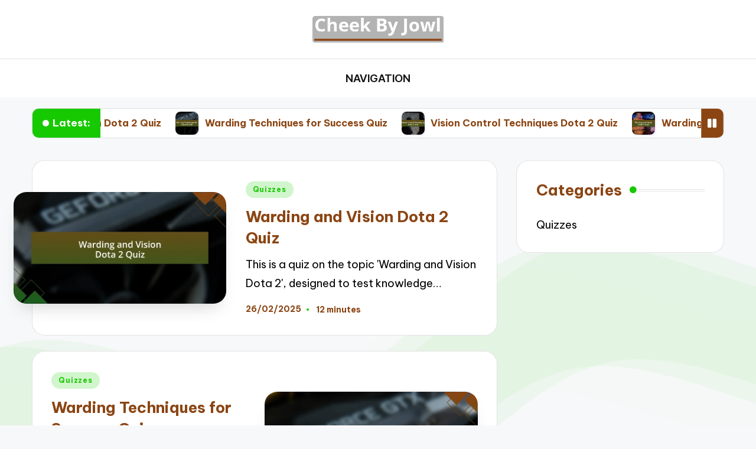

--- FILE ---
content_type: text/html; charset=UTF-8
request_url: https://cheekbyjowl.com.sg/
body_size: 12560
content:
<!DOCTYPE html>
<html lang="en-US" prefix="og: https://ogp.me/ns#" itemscope itemtype="http://schema.org/Article" data-darkmode="dark">
<head>
	<meta charset="UTF-8">
	<link rel="profile" href="https://gmpg.org/xfn/11">
		<style>img:is([sizes="auto" i], [sizes^="auto," i]) { contain-intrinsic-size: 3000px 1500px }</style>
	<meta name="viewport" content="width=device-width, initial-scale=1">
<!-- Search Engine Optimization by Rank Math - https://rankmath.com/ -->
<title>Home page &mdash; cheekbyjowl.com.sg</title>
<meta name="robots" content="follow, index"/>
<link rel="canonical" href="https://cheekbyjowl.com.sg/" />
<link rel="next" href="https://cheekbyjowl.com.sg/page/2/" />
<meta property="og:locale" content="en_US" />
<meta property="og:type" content="website" />
<meta property="og:title" content="Home page &mdash; cheekbyjowl.com.sg" />
<meta property="og:url" content="https://cheekbyjowl.com.sg/" />
<meta property="og:site_name" content="WordPress" />
<meta name="twitter:card" content="summary_large_image" />
<meta name="twitter:title" content="Home page &mdash; cheekbyjowl.com.sg" />
<script type="application/ld+json" class="rank-math-schema">{"@context":"https://schema.org","@graph":[{"@type":"Person","@id":"https://cheekbyjowl.com.sg/#person","name":"WordPress","image":{"@type":"ImageObject","@id":"https://cheekbyjowl.com.sg/#logo","url":"https://cheekbyjowl.com.sg/wp-content/uploads/logo-150x70.png","contentUrl":"https://cheekbyjowl.com.sg/wp-content/uploads/logo-150x70.png","caption":"WordPress","inLanguage":"en-US"}},{"@type":"WebSite","@id":"https://cheekbyjowl.com.sg/#website","url":"https://cheekbyjowl.com.sg","name":"WordPress","publisher":{"@id":"https://cheekbyjowl.com.sg/#person"},"inLanguage":"en-US","potentialAction":{"@type":"SearchAction","target":"https://cheekbyjowl.com.sg/?s={search_term_string}","query-input":"required name=search_term_string"}},{"@type":"CollectionPage","@id":"https://cheekbyjowl.com.sg/#webpage","url":"https://cheekbyjowl.com.sg/","name":"Home page &mdash; cheekbyjowl.com.sg","about":{"@id":"https://cheekbyjowl.com.sg/#person"},"isPartOf":{"@id":"https://cheekbyjowl.com.sg/#website"},"inLanguage":"en-US"}]}</script>
<!-- /Rank Math WordPress SEO plugin -->

<link rel='dns-prefetch' href='//cheekbyjowl.com.sg' />
<link rel='dns-prefetch' href='//fonts.googleapis.com' />
<link rel="alternate" type="application/rss+xml" title="cheekbyjowl.com.sg &raquo; Feed" href="https://cheekbyjowl.com.sg/feed/" />
<link rel="alternate" type="application/rss+xml" title="cheekbyjowl.com.sg &raquo; Comments Feed" href="https://cheekbyjowl.com.sg/comments/feed/" />
<script>
window._wpemojiSettings = {"baseUrl":"https:\/\/s.w.org\/images\/core\/emoji\/15.0.3\/72x72\/","ext":".png","svgUrl":"https:\/\/s.w.org\/images\/core\/emoji\/15.0.3\/svg\/","svgExt":".svg","source":{"concatemoji":"https:\/\/cheekbyjowl.com.sg\/wp-includes\/js\/wp-emoji-release.min.js?ver=6.7.1"}};
/*! This file is auto-generated */
!function(i,n){var o,s,e;function c(e){try{var t={supportTests:e,timestamp:(new Date).valueOf()};sessionStorage.setItem(o,JSON.stringify(t))}catch(e){}}function p(e,t,n){e.clearRect(0,0,e.canvas.width,e.canvas.height),e.fillText(t,0,0);var t=new Uint32Array(e.getImageData(0,0,e.canvas.width,e.canvas.height).data),r=(e.clearRect(0,0,e.canvas.width,e.canvas.height),e.fillText(n,0,0),new Uint32Array(e.getImageData(0,0,e.canvas.width,e.canvas.height).data));return t.every(function(e,t){return e===r[t]})}function u(e,t,n){switch(t){case"flag":return n(e,"\ud83c\udff3\ufe0f\u200d\u26a7\ufe0f","\ud83c\udff3\ufe0f\u200b\u26a7\ufe0f")?!1:!n(e,"\ud83c\uddfa\ud83c\uddf3","\ud83c\uddfa\u200b\ud83c\uddf3")&&!n(e,"\ud83c\udff4\udb40\udc67\udb40\udc62\udb40\udc65\udb40\udc6e\udb40\udc67\udb40\udc7f","\ud83c\udff4\u200b\udb40\udc67\u200b\udb40\udc62\u200b\udb40\udc65\u200b\udb40\udc6e\u200b\udb40\udc67\u200b\udb40\udc7f");case"emoji":return!n(e,"\ud83d\udc26\u200d\u2b1b","\ud83d\udc26\u200b\u2b1b")}return!1}function f(e,t,n){var r="undefined"!=typeof WorkerGlobalScope&&self instanceof WorkerGlobalScope?new OffscreenCanvas(300,150):i.createElement("canvas"),a=r.getContext("2d",{willReadFrequently:!0}),o=(a.textBaseline="top",a.font="600 32px Arial",{});return e.forEach(function(e){o[e]=t(a,e,n)}),o}function t(e){var t=i.createElement("script");t.src=e,t.defer=!0,i.head.appendChild(t)}"undefined"!=typeof Promise&&(o="wpEmojiSettingsSupports",s=["flag","emoji"],n.supports={everything:!0,everythingExceptFlag:!0},e=new Promise(function(e){i.addEventListener("DOMContentLoaded",e,{once:!0})}),new Promise(function(t){var n=function(){try{var e=JSON.parse(sessionStorage.getItem(o));if("object"==typeof e&&"number"==typeof e.timestamp&&(new Date).valueOf()<e.timestamp+604800&&"object"==typeof e.supportTests)return e.supportTests}catch(e){}return null}();if(!n){if("undefined"!=typeof Worker&&"undefined"!=typeof OffscreenCanvas&&"undefined"!=typeof URL&&URL.createObjectURL&&"undefined"!=typeof Blob)try{var e="postMessage("+f.toString()+"("+[JSON.stringify(s),u.toString(),p.toString()].join(",")+"));",r=new Blob([e],{type:"text/javascript"}),a=new Worker(URL.createObjectURL(r),{name:"wpTestEmojiSupports"});return void(a.onmessage=function(e){c(n=e.data),a.terminate(),t(n)})}catch(e){}c(n=f(s,u,p))}t(n)}).then(function(e){for(var t in e)n.supports[t]=e[t],n.supports.everything=n.supports.everything&&n.supports[t],"flag"!==t&&(n.supports.everythingExceptFlag=n.supports.everythingExceptFlag&&n.supports[t]);n.supports.everythingExceptFlag=n.supports.everythingExceptFlag&&!n.supports.flag,n.DOMReady=!1,n.readyCallback=function(){n.DOMReady=!0}}).then(function(){return e}).then(function(){var e;n.supports.everything||(n.readyCallback(),(e=n.source||{}).concatemoji?t(e.concatemoji):e.wpemoji&&e.twemoji&&(t(e.twemoji),t(e.wpemoji)))}))}((window,document),window._wpemojiSettings);
</script>
<style id='wp-emoji-styles-inline-css'>

	img.wp-smiley, img.emoji {
		display: inline !important;
		border: none !important;
		box-shadow: none !important;
		height: 1em !important;
		width: 1em !important;
		margin: 0 0.07em !important;
		vertical-align: -0.1em !important;
		background: none !important;
		padding: 0 !important;
	}
</style>
<link rel='stylesheet' id='wp-block-library-css' href='https://cheekbyjowl.com.sg/wp-includes/css/dist/block-library/style.min.css?ver=6.7.1' media='all' />
<style id='wp-block-library-theme-inline-css'>
.wp-block-audio :where(figcaption){color:#555;font-size:13px;text-align:center}.is-dark-theme .wp-block-audio :where(figcaption){color:#ffffffa6}.wp-block-audio{margin:0 0 1em}.wp-block-code{border:1px solid #ccc;border-radius:4px;font-family:Menlo,Consolas,monaco,monospace;padding:.8em 1em}.wp-block-embed :where(figcaption){color:#555;font-size:13px;text-align:center}.is-dark-theme .wp-block-embed :where(figcaption){color:#ffffffa6}.wp-block-embed{margin:0 0 1em}.blocks-gallery-caption{color:#555;font-size:13px;text-align:center}.is-dark-theme .blocks-gallery-caption{color:#ffffffa6}:root :where(.wp-block-image figcaption){color:#555;font-size:13px;text-align:center}.is-dark-theme :root :where(.wp-block-image figcaption){color:#ffffffa6}.wp-block-image{margin:0 0 1em}.wp-block-pullquote{border-bottom:4px solid;border-top:4px solid;color:currentColor;margin-bottom:1.75em}.wp-block-pullquote cite,.wp-block-pullquote footer,.wp-block-pullquote__citation{color:currentColor;font-size:.8125em;font-style:normal;text-transform:uppercase}.wp-block-quote{border-left:.25em solid;margin:0 0 1.75em;padding-left:1em}.wp-block-quote cite,.wp-block-quote footer{color:currentColor;font-size:.8125em;font-style:normal;position:relative}.wp-block-quote:where(.has-text-align-right){border-left:none;border-right:.25em solid;padding-left:0;padding-right:1em}.wp-block-quote:where(.has-text-align-center){border:none;padding-left:0}.wp-block-quote.is-large,.wp-block-quote.is-style-large,.wp-block-quote:where(.is-style-plain){border:none}.wp-block-search .wp-block-search__label{font-weight:700}.wp-block-search__button{border:1px solid #ccc;padding:.375em .625em}:where(.wp-block-group.has-background){padding:1.25em 2.375em}.wp-block-separator.has-css-opacity{opacity:.4}.wp-block-separator{border:none;border-bottom:2px solid;margin-left:auto;margin-right:auto}.wp-block-separator.has-alpha-channel-opacity{opacity:1}.wp-block-separator:not(.is-style-wide):not(.is-style-dots){width:100px}.wp-block-separator.has-background:not(.is-style-dots){border-bottom:none;height:1px}.wp-block-separator.has-background:not(.is-style-wide):not(.is-style-dots){height:2px}.wp-block-table{margin:0 0 1em}.wp-block-table td,.wp-block-table th{word-break:normal}.wp-block-table :where(figcaption){color:#555;font-size:13px;text-align:center}.is-dark-theme .wp-block-table :where(figcaption){color:#ffffffa6}.wp-block-video :where(figcaption){color:#555;font-size:13px;text-align:center}.is-dark-theme .wp-block-video :where(figcaption){color:#ffffffa6}.wp-block-video{margin:0 0 1em}:root :where(.wp-block-template-part.has-background){margin-bottom:0;margin-top:0;padding:1.25em 2.375em}
</style>
<style id='rank-math-toc-block-style-inline-css'>
.wp-block-rank-math-toc-block nav ol{counter-reset:item}.wp-block-rank-math-toc-block nav ol li{display:block}.wp-block-rank-math-toc-block nav ol li:before{content:counters(item, ".") ". ";counter-increment:item}

</style>
<style id='rank-math-rich-snippet-style-inline-css'>
/*!
* Plugin:  Rank Math
* URL: https://rankmath.com/wordpress/plugin/seo-suite/
* Name:  rank-math-review-snippet.css
*/@-webkit-keyframes spin{0%{-webkit-transform:rotate(0deg)}100%{-webkit-transform:rotate(-360deg)}}@keyframes spin{0%{-webkit-transform:rotate(0deg)}100%{-webkit-transform:rotate(-360deg)}}@keyframes bounce{from{-webkit-transform:translateY(0px);transform:translateY(0px)}to{-webkit-transform:translateY(-5px);transform:translateY(-5px)}}@-webkit-keyframes bounce{from{-webkit-transform:translateY(0px);transform:translateY(0px)}to{-webkit-transform:translateY(-5px);transform:translateY(-5px)}}@-webkit-keyframes loading{0%{background-size:20% 50% ,20% 50% ,20% 50%}20%{background-size:20% 20% ,20% 50% ,20% 50%}40%{background-size:20% 100%,20% 20% ,20% 50%}60%{background-size:20% 50% ,20% 100%,20% 20%}80%{background-size:20% 50% ,20% 50% ,20% 100%}100%{background-size:20% 50% ,20% 50% ,20% 50%}}@keyframes loading{0%{background-size:20% 50% ,20% 50% ,20% 50%}20%{background-size:20% 20% ,20% 50% ,20% 50%}40%{background-size:20% 100%,20% 20% ,20% 50%}60%{background-size:20% 50% ,20% 100%,20% 20%}80%{background-size:20% 50% ,20% 50% ,20% 100%}100%{background-size:20% 50% ,20% 50% ,20% 50%}}:root{--rankmath-wp-adminbar-height: 0}#rank-math-rich-snippet-wrapper{overflow:hidden}#rank-math-rich-snippet-wrapper h5.rank-math-title{display:block;font-size:18px;line-height:1.4}#rank-math-rich-snippet-wrapper .rank-math-review-image{float:right;max-width:40%;margin-left:15px}#rank-math-rich-snippet-wrapper .rank-math-review-data{margin-bottom:15px}#rank-math-rich-snippet-wrapper .rank-math-total-wrapper{width:100%;padding:0 0 20px 0;float:left;clear:both;position:relative;-webkit-box-sizing:border-box;box-sizing:border-box}#rank-math-rich-snippet-wrapper .rank-math-total-wrapper .rank-math-total{border:0;display:block;margin:0;width:auto;float:left;text-align:left;padding:0;font-size:24px;line-height:1;font-weight:700;-webkit-box-sizing:border-box;box-sizing:border-box;overflow:hidden}#rank-math-rich-snippet-wrapper .rank-math-total-wrapper .rank-math-review-star{float:left;margin-left:15px;margin-top:5px;position:relative;z-index:99;line-height:1}#rank-math-rich-snippet-wrapper .rank-math-total-wrapper .rank-math-review-star .rank-math-review-result-wrapper{display:inline-block;white-space:nowrap;position:relative;color:#e7e7e7}#rank-math-rich-snippet-wrapper .rank-math-total-wrapper .rank-math-review-star .rank-math-review-result-wrapper .rank-math-review-result{position:absolute;top:0;left:0;overflow:hidden;white-space:nowrap;color:#ffbe01}#rank-math-rich-snippet-wrapper .rank-math-total-wrapper .rank-math-review-star .rank-math-review-result-wrapper i{font-size:18px;-webkit-text-stroke-width:1px;font-style:normal;padding:0 2px;line-height:inherit}#rank-math-rich-snippet-wrapper .rank-math-total-wrapper .rank-math-review-star .rank-math-review-result-wrapper i:before{content:"\2605"}body.rtl #rank-math-rich-snippet-wrapper .rank-math-review-image{float:left;margin-left:0;margin-right:15px}body.rtl #rank-math-rich-snippet-wrapper .rank-math-total-wrapper .rank-math-total{float:right}body.rtl #rank-math-rich-snippet-wrapper .rank-math-total-wrapper .rank-math-review-star{float:right;margin-left:0;margin-right:15px}body.rtl #rank-math-rich-snippet-wrapper .rank-math-total-wrapper .rank-math-review-star .rank-math-review-result{left:auto;right:0}@media screen and (max-width: 480px){#rank-math-rich-snippet-wrapper .rank-math-review-image{display:block;max-width:100%;width:100%;text-align:center;margin-right:0}#rank-math-rich-snippet-wrapper .rank-math-review-data{clear:both}}.clear{clear:both}

</style>
<style id='classic-theme-styles-inline-css'>
/*! This file is auto-generated */
.wp-block-button__link{color:#fff;background-color:#32373c;border-radius:9999px;box-shadow:none;text-decoration:none;padding:calc(.667em + 2px) calc(1.333em + 2px);font-size:1.125em}.wp-block-file__button{background:#32373c;color:#fff;text-decoration:none}
</style>
<style id='global-styles-inline-css'>
:root{--wp--preset--aspect-ratio--square: 1;--wp--preset--aspect-ratio--4-3: 4/3;--wp--preset--aspect-ratio--3-4: 3/4;--wp--preset--aspect-ratio--3-2: 3/2;--wp--preset--aspect-ratio--2-3: 2/3;--wp--preset--aspect-ratio--16-9: 16/9;--wp--preset--aspect-ratio--9-16: 9/16;--wp--preset--color--black: #000000;--wp--preset--color--cyan-bluish-gray: #abb8c3;--wp--preset--color--white: #ffffff;--wp--preset--color--pale-pink: #f78da7;--wp--preset--color--vivid-red: #cf2e2e;--wp--preset--color--luminous-vivid-orange: #ff6900;--wp--preset--color--luminous-vivid-amber: #fcb900;--wp--preset--color--light-green-cyan: #7bdcb5;--wp--preset--color--vivid-green-cyan: #00d084;--wp--preset--color--pale-cyan-blue: #8ed1fc;--wp--preset--color--vivid-cyan-blue: #0693e3;--wp--preset--color--vivid-purple: #9b51e0;--wp--preset--gradient--vivid-cyan-blue-to-vivid-purple: linear-gradient(135deg,rgba(6,147,227,1) 0%,rgb(155,81,224) 100%);--wp--preset--gradient--light-green-cyan-to-vivid-green-cyan: linear-gradient(135deg,rgb(122,220,180) 0%,rgb(0,208,130) 100%);--wp--preset--gradient--luminous-vivid-amber-to-luminous-vivid-orange: linear-gradient(135deg,rgba(252,185,0,1) 0%,rgba(255,105,0,1) 100%);--wp--preset--gradient--luminous-vivid-orange-to-vivid-red: linear-gradient(135deg,rgba(255,105,0,1) 0%,rgb(207,46,46) 100%);--wp--preset--gradient--very-light-gray-to-cyan-bluish-gray: linear-gradient(135deg,rgb(238,238,238) 0%,rgb(169,184,195) 100%);--wp--preset--gradient--cool-to-warm-spectrum: linear-gradient(135deg,rgb(74,234,220) 0%,rgb(151,120,209) 20%,rgb(207,42,186) 40%,rgb(238,44,130) 60%,rgb(251,105,98) 80%,rgb(254,248,76) 100%);--wp--preset--gradient--blush-light-purple: linear-gradient(135deg,rgb(255,206,236) 0%,rgb(152,150,240) 100%);--wp--preset--gradient--blush-bordeaux: linear-gradient(135deg,rgb(254,205,165) 0%,rgb(254,45,45) 50%,rgb(107,0,62) 100%);--wp--preset--gradient--luminous-dusk: linear-gradient(135deg,rgb(255,203,112) 0%,rgb(199,81,192) 50%,rgb(65,88,208) 100%);--wp--preset--gradient--pale-ocean: linear-gradient(135deg,rgb(255,245,203) 0%,rgb(182,227,212) 50%,rgb(51,167,181) 100%);--wp--preset--gradient--electric-grass: linear-gradient(135deg,rgb(202,248,128) 0%,rgb(113,206,126) 100%);--wp--preset--gradient--midnight: linear-gradient(135deg,rgb(2,3,129) 0%,rgb(40,116,252) 100%);--wp--preset--font-size--small: 13px;--wp--preset--font-size--medium: 20px;--wp--preset--font-size--large: 36px;--wp--preset--font-size--x-large: 42px;--wp--preset--spacing--20: 0.44rem;--wp--preset--spacing--30: 0.67rem;--wp--preset--spacing--40: 1rem;--wp--preset--spacing--50: 1.5rem;--wp--preset--spacing--60: 2.25rem;--wp--preset--spacing--70: 3.38rem;--wp--preset--spacing--80: 5.06rem;--wp--preset--shadow--natural: 6px 6px 9px rgba(0, 0, 0, 0.2);--wp--preset--shadow--deep: 12px 12px 50px rgba(0, 0, 0, 0.4);--wp--preset--shadow--sharp: 6px 6px 0px rgba(0, 0, 0, 0.2);--wp--preset--shadow--outlined: 6px 6px 0px -3px rgba(255, 255, 255, 1), 6px 6px rgba(0, 0, 0, 1);--wp--preset--shadow--crisp: 6px 6px 0px rgba(0, 0, 0, 1);}:where(.is-layout-flex){gap: 0.5em;}:where(.is-layout-grid){gap: 0.5em;}body .is-layout-flex{display: flex;}.is-layout-flex{flex-wrap: wrap;align-items: center;}.is-layout-flex > :is(*, div){margin: 0;}body .is-layout-grid{display: grid;}.is-layout-grid > :is(*, div){margin: 0;}:where(.wp-block-columns.is-layout-flex){gap: 2em;}:where(.wp-block-columns.is-layout-grid){gap: 2em;}:where(.wp-block-post-template.is-layout-flex){gap: 1.25em;}:where(.wp-block-post-template.is-layout-grid){gap: 1.25em;}.has-black-color{color: var(--wp--preset--color--black) !important;}.has-cyan-bluish-gray-color{color: var(--wp--preset--color--cyan-bluish-gray) !important;}.has-white-color{color: var(--wp--preset--color--white) !important;}.has-pale-pink-color{color: var(--wp--preset--color--pale-pink) !important;}.has-vivid-red-color{color: var(--wp--preset--color--vivid-red) !important;}.has-luminous-vivid-orange-color{color: var(--wp--preset--color--luminous-vivid-orange) !important;}.has-luminous-vivid-amber-color{color: var(--wp--preset--color--luminous-vivid-amber) !important;}.has-light-green-cyan-color{color: var(--wp--preset--color--light-green-cyan) !important;}.has-vivid-green-cyan-color{color: var(--wp--preset--color--vivid-green-cyan) !important;}.has-pale-cyan-blue-color{color: var(--wp--preset--color--pale-cyan-blue) !important;}.has-vivid-cyan-blue-color{color: var(--wp--preset--color--vivid-cyan-blue) !important;}.has-vivid-purple-color{color: var(--wp--preset--color--vivid-purple) !important;}.has-black-background-color{background-color: var(--wp--preset--color--black) !important;}.has-cyan-bluish-gray-background-color{background-color: var(--wp--preset--color--cyan-bluish-gray) !important;}.has-white-background-color{background-color: var(--wp--preset--color--white) !important;}.has-pale-pink-background-color{background-color: var(--wp--preset--color--pale-pink) !important;}.has-vivid-red-background-color{background-color: var(--wp--preset--color--vivid-red) !important;}.has-luminous-vivid-orange-background-color{background-color: var(--wp--preset--color--luminous-vivid-orange) !important;}.has-luminous-vivid-amber-background-color{background-color: var(--wp--preset--color--luminous-vivid-amber) !important;}.has-light-green-cyan-background-color{background-color: var(--wp--preset--color--light-green-cyan) !important;}.has-vivid-green-cyan-background-color{background-color: var(--wp--preset--color--vivid-green-cyan) !important;}.has-pale-cyan-blue-background-color{background-color: var(--wp--preset--color--pale-cyan-blue) !important;}.has-vivid-cyan-blue-background-color{background-color: var(--wp--preset--color--vivid-cyan-blue) !important;}.has-vivid-purple-background-color{background-color: var(--wp--preset--color--vivid-purple) !important;}.has-black-border-color{border-color: var(--wp--preset--color--black) !important;}.has-cyan-bluish-gray-border-color{border-color: var(--wp--preset--color--cyan-bluish-gray) !important;}.has-white-border-color{border-color: var(--wp--preset--color--white) !important;}.has-pale-pink-border-color{border-color: var(--wp--preset--color--pale-pink) !important;}.has-vivid-red-border-color{border-color: var(--wp--preset--color--vivid-red) !important;}.has-luminous-vivid-orange-border-color{border-color: var(--wp--preset--color--luminous-vivid-orange) !important;}.has-luminous-vivid-amber-border-color{border-color: var(--wp--preset--color--luminous-vivid-amber) !important;}.has-light-green-cyan-border-color{border-color: var(--wp--preset--color--light-green-cyan) !important;}.has-vivid-green-cyan-border-color{border-color: var(--wp--preset--color--vivid-green-cyan) !important;}.has-pale-cyan-blue-border-color{border-color: var(--wp--preset--color--pale-cyan-blue) !important;}.has-vivid-cyan-blue-border-color{border-color: var(--wp--preset--color--vivid-cyan-blue) !important;}.has-vivid-purple-border-color{border-color: var(--wp--preset--color--vivid-purple) !important;}.has-vivid-cyan-blue-to-vivid-purple-gradient-background{background: var(--wp--preset--gradient--vivid-cyan-blue-to-vivid-purple) !important;}.has-light-green-cyan-to-vivid-green-cyan-gradient-background{background: var(--wp--preset--gradient--light-green-cyan-to-vivid-green-cyan) !important;}.has-luminous-vivid-amber-to-luminous-vivid-orange-gradient-background{background: var(--wp--preset--gradient--luminous-vivid-amber-to-luminous-vivid-orange) !important;}.has-luminous-vivid-orange-to-vivid-red-gradient-background{background: var(--wp--preset--gradient--luminous-vivid-orange-to-vivid-red) !important;}.has-very-light-gray-to-cyan-bluish-gray-gradient-background{background: var(--wp--preset--gradient--very-light-gray-to-cyan-bluish-gray) !important;}.has-cool-to-warm-spectrum-gradient-background{background: var(--wp--preset--gradient--cool-to-warm-spectrum) !important;}.has-blush-light-purple-gradient-background{background: var(--wp--preset--gradient--blush-light-purple) !important;}.has-blush-bordeaux-gradient-background{background: var(--wp--preset--gradient--blush-bordeaux) !important;}.has-luminous-dusk-gradient-background{background: var(--wp--preset--gradient--luminous-dusk) !important;}.has-pale-ocean-gradient-background{background: var(--wp--preset--gradient--pale-ocean) !important;}.has-electric-grass-gradient-background{background: var(--wp--preset--gradient--electric-grass) !important;}.has-midnight-gradient-background{background: var(--wp--preset--gradient--midnight) !important;}.has-small-font-size{font-size: var(--wp--preset--font-size--small) !important;}.has-medium-font-size{font-size: var(--wp--preset--font-size--medium) !important;}.has-large-font-size{font-size: var(--wp--preset--font-size--large) !important;}.has-x-large-font-size{font-size: var(--wp--preset--font-size--x-large) !important;}
:where(.wp-block-post-template.is-layout-flex){gap: 1.25em;}:where(.wp-block-post-template.is-layout-grid){gap: 1.25em;}
:where(.wp-block-columns.is-layout-flex){gap: 2em;}:where(.wp-block-columns.is-layout-grid){gap: 2em;}
:root :where(.wp-block-pullquote){font-size: 1.5em;line-height: 1.6;}
</style>
<link rel='stylesheet' id='swiper-css' href='https://cheekbyjowl.com.sg/wp-content/themes/bloghash-pro/assets/css/swiper-bundle.min.css?ver=6.7.1' media='all' />
<link rel='stylesheet' id='glightbox-css' href='https://cheekbyjowl.com.sg/wp-content/themes/bloghash-pro/assets/css/glightbox.min.css?ver=6.7.1' media='all' />
<link rel='stylesheet' id='FontAwesome-css' href='https://cheekbyjowl.com.sg/wp-content/themes/bloghash-pro/assets/css/all.min.css?ver=5.15.4' media='all' />
<link rel='stylesheet' id='bloghash-styles-css' href='https://cheekbyjowl.com.sg/wp-content/themes/bloghash-pro/assets/css/style.min.css?ver=1.0.13' media='all' />
<!--[if IE]>
<link rel='stylesheet' id='bloghash-ie-css' href='https://cheekbyjowl.com.sg/wp-content/themes/bloghash-pro/assets/css/compatibility/ie.min.css?ver=1.0.13' media='all' />
<![endif]-->
<link rel='stylesheet' id='bloghash-google-fonts-css' href='//fonts.googleapis.com/css?family=Inter+Tight%3A600%7CBe+Vietnam+Pro%3A400%2C700%2C500%7CPlayfair+Display%3A400%2C400i&#038;display=swap&#038;subsets=latin&#038;ver=1.0.13' media='' />
<link rel='stylesheet' id='bloghash-dynamic-styles-css' href='https://cheekbyjowl.com.sg/wp-content/uploads/bloghash/dynamic-styles.css?ver=1734691173' media='all' />
<!--[if IE]>
<script src="https://cheekbyjowl.com.sg/wp-content/themes/bloghash-pro/assets/js/vendors/flexibility.min.js?ver=1.0.13" id="bloghash-flexibility-js"></script>
<script id="bloghash-flexibility-js-after">
flexibility(document.documentElement);
</script>
<![endif]-->
<script src="https://cheekbyjowl.com.sg/wp-includes/js/jquery/jquery.min.js?ver=3.7.1" id="jquery-core-js"></script>
<script src="https://cheekbyjowl.com.sg/wp-includes/js/jquery/jquery-migrate.min.js?ver=3.4.1" id="jquery-migrate-js"></script>
<link rel="https://api.w.org/" href="https://cheekbyjowl.com.sg/wp-json/" /><link rel="EditURI" type="application/rsd+xml" title="RSD" href="https://cheekbyjowl.com.sg/xmlrpc.php?rsd" />
<meta name="generator" content="WordPress 6.7.1" />
<meta name="theme-color" content="#17c900"><link rel="icon" href="https://cheekbyjowl.com.sg/wp-content/uploads/favicon-150x150.png" sizes="32x32" />
<link rel="icon" href="https://cheekbyjowl.com.sg/wp-content/uploads/favicon.png" sizes="192x192" />
<link rel="apple-touch-icon" href="https://cheekbyjowl.com.sg/wp-content/uploads/favicon.png" />
<meta name="msapplication-TileImage" content="https://cheekbyjowl.com.sg/wp-content/uploads/favicon.png" />
</head>

<body class="home blog wp-custom-logo wp-embed-responsive bloghash-topbar__separators-regular bloghash-layout__fw-contained bloghash-layout__boxed-separated bloghash-layout-shadow bloghash-header-layout-6 bloghash-menu-animation-squarebox bloghash-header__separators-none bloghash-blog-horizontal bloghash-page-title-align-left bloghash-has-sidebar bloghash-sticky-sidebar bloghash-sidebar-style-2 bloghash-sidebar-position__right-sidebar bloghash-sidebar-r__after-content entry-media-hover-style-1 bloghash-copyright-layout-1 is-section-heading-init-s1 is-footer-heading-init-s0 bloghash-input-supported bloghash-blog-image-wrap validate-comment-form bloghash-menu-accessibility">


<div id="page" class="hfeed site">
	<a class="skip-link screen-reader-text" href="#main">Skip to content</a>

	
	
	<header id="masthead" class="site-header" role="banner" itemtype="https://schema.org/WPHeader" itemscope="itemscope">
		<div id="bloghash-header" >
		<div id="bloghash-header-inner">
		
<div class="bloghash-header-container">
	<div class="bloghash-logo-container">
		<div class="bloghash-container">

			<div class="bloghash-header-widgets bloghash-header-element bloghash-widget-location-left"></div><!-- END .bloghash-header-widgets -->
<div class="bloghash-logo bloghash-header-element" itemtype="https://schema.org/Organization" itemscope="itemscope">
	<div class="logo-inner"><a href="https://cheekbyjowl.com.sg/" rel="home" class="" itemprop="url">
					<img src="https://cheekbyjowl.com.sg/wp-content/uploads/logo.png" alt="cheekbyjowl.com.sg" width="345" height="70" class="" itemprop="logo"/>
					
				</a></div></div><!-- END .bloghash-logo -->
<div class="bloghash-header-widgets bloghash-header-element bloghash-widget-location-right"></div><!-- END .bloghash-header-widgets -->
			<span class="bloghash-header-element bloghash-mobile-nav">
						<button class="bloghash-hamburger hamburger--spin bloghash-hamburger-bloghash-primary-nav" aria-label="Menu" aria-controls="bloghash-primary-nav" type="button">

			
			<span class="hamburger-box">
				<span class="hamburger-inner"></span>
			</span>

		</button>
					</span>

		</div><!-- END .bloghash-container -->
	</div><!-- END .bloghash-logo-container -->

	<div class="bloghash-nav-container">
		<div class="bloghash-container">

			<div class="bloghash-header-widgets bloghash-header-element bloghash-widget-location-left"></div><!-- END .bloghash-header-widgets -->
<nav class="site-navigation main-navigation bloghash-primary-nav bloghash-nav bloghash-header-element" role="navigation" itemtype="https://schema.org/SiteNavigationElement" itemscope="itemscope" aria-label="Site Navigation">

<ul id="bloghash-primary-nav" class="menu"><li id="menu-item-91" class="menu-item menu-item-type-custom menu-item-object-custom menu-item-91"><a href="/html-sitemap"><span>NAVIGATION</span></a></li>
</ul></nav><!-- END .bloghash-nav -->
<div class="bloghash-header-widgets bloghash-header-element bloghash-widget-location-right"></div><!-- END .bloghash-header-widgets -->
		</div><!-- END .bloghash-container -->
	</div><!-- END .bloghash-nav-container -->
</div><!-- END .bloghash-header-container -->
	</div><!-- END #bloghash-header-inner -->
	</div><!-- END #bloghash-header -->
			</header><!-- #masthead .site-header -->

		<div id="ticker" >
		
<div class="bloghash-ticker one-ticker">
	<div class="bloghash-ticker-container bloghash-container">
		<div class="bloghash-flex-row">
			<div class="col-xs-12">
				<div class="bloghash-card-items">
										<div class="h4 widget-title">
						Latest:					</div>
																				<div class="ticker-slider-box">
						<div class="ticker-slider-wrap" direction="left" dir="ltr">
								<div class="ticker-item">
		<div class="ticker-slide-item">

						<div class="ticker-slider-backgrounds">
				<a href="https://cheekbyjowl.com.sg/warding-and-vision-dota-2-quiz/">
					<img width="150" height="150" src="https://cheekbyjowl.com.sg/wp-content/uploads/Featured-image-Warding-and-Vision-Dota-2-Quiz-150x150.webp" class="attachment-thumbnail size-thumbnail wp-post-image" alt="" />				</a>
			</div><!-- END .ticker-slider-items -->
			
			<div class="slide-inner">				

									<h6><a href="https://cheekbyjowl.com.sg/warding-and-vision-dota-2-quiz/">Warding and Vision Dota 2 Quiz</a></h6>
				
				
			</div><!-- END .slide-inner -->
		</div><!-- END .ticker-slide-item -->
	</div><!-- END .swiper-slide -->
		<div class="ticker-item">
		<div class="ticker-slide-item">

						<div class="ticker-slider-backgrounds">
				<a href="https://cheekbyjowl.com.sg/warding-techniques-for-success-quiz/">
					<img width="150" height="150" src="https://cheekbyjowl.com.sg/wp-content/uploads/Featured-image-Warding-Techniques-for-Success-Quiz-150x150.webp" class="attachment-thumbnail size-thumbnail wp-post-image" alt="" />				</a>
			</div><!-- END .ticker-slider-items -->
			
			<div class="slide-inner">				

									<h6><a href="https://cheekbyjowl.com.sg/warding-techniques-for-success-quiz/">Warding Techniques for Success Quiz</a></h6>
				
				
			</div><!-- END .slide-inner -->
		</div><!-- END .ticker-slide-item -->
	</div><!-- END .swiper-slide -->
		<div class="ticker-item">
		<div class="ticker-slide-item">

						<div class="ticker-slider-backgrounds">
				<a href="https://cheekbyjowl.com.sg/vision-control-techniques-dota-2-quiz/">
					<img width="150" height="150" src="https://cheekbyjowl.com.sg/wp-content/uploads/Featured-image-Vision-Control-Techniques-Dota-2-Quiz-150x150.webp" class="attachment-thumbnail size-thumbnail wp-post-image" alt="" />				</a>
			</div><!-- END .ticker-slider-items -->
			
			<div class="slide-inner">				

									<h6><a href="https://cheekbyjowl.com.sg/vision-control-techniques-dota-2-quiz/">Vision Control Techniques Dota 2 Quiz</a></h6>
				
				
			</div><!-- END .slide-inner -->
		</div><!-- END .ticker-slide-item -->
	</div><!-- END .swiper-slide -->
		<div class="ticker-item">
		<div class="ticker-slide-item">

						<div class="ticker-slider-backgrounds">
				<a href="https://cheekbyjowl.com.sg/warding-and-vision-control-quiz/">
					<img width="150" height="150" src="https://cheekbyjowl.com.sg/wp-content/uploads/Featured-image-Warding-and-Vision-Control-Quiz-150x150.webp" class="attachment-thumbnail size-thumbnail wp-post-image" alt="" />				</a>
			</div><!-- END .ticker-slider-items -->
			
			<div class="slide-inner">				

									<h6><a href="https://cheekbyjowl.com.sg/warding-and-vision-control-quiz/">Warding and Vision Control Quiz</a></h6>
				
				
			</div><!-- END .slide-inner -->
		</div><!-- END .ticker-slide-item -->
	</div><!-- END .swiper-slide -->
		<div class="ticker-item">
		<div class="ticker-slide-item">

						<div class="ticker-slider-backgrounds">
				<a href="https://cheekbyjowl.com.sg/warding-and-vision-control-dota-2-quiz/">
					<img width="150" height="150" src="https://cheekbyjowl.com.sg/wp-content/uploads/Featured-image-Warding-and-Vision-Control-Dota-2-Quiz-150x150.webp" class="attachment-thumbnail size-thumbnail wp-post-image" alt="" />				</a>
			</div><!-- END .ticker-slider-items -->
			
			<div class="slide-inner">				

									<h6><a href="https://cheekbyjowl.com.sg/warding-and-vision-control-dota-2-quiz/">Warding and Vision Control Dota 2 Quiz</a></h6>
				
				
			</div><!-- END .slide-inner -->
		</div><!-- END .ticker-slide-item -->
	</div><!-- END .swiper-slide -->
		<div class="ticker-item">
		<div class="ticker-slide-item">

						<div class="ticker-slider-backgrounds">
				<a href="https://cheekbyjowl.com.sg/vision-control-fundamentals-quiz/">
					<img width="150" height="150" src="https://cheekbyjowl.com.sg/wp-content/uploads/Featured-image-Vision-Control-Fundamentals-Quiz-150x150.webp" class="attachment-thumbnail size-thumbnail wp-post-image" alt="" />				</a>
			</div><!-- END .ticker-slider-items -->
			
			<div class="slide-inner">				

									<h6><a href="https://cheekbyjowl.com.sg/vision-control-fundamentals-quiz/">Vision Control Fundamentals Quiz</a></h6>
				
				
			</div><!-- END .slide-inner -->
		</div><!-- END .ticker-slide-item -->
	</div><!-- END .swiper-slide -->
		<div class="ticker-item">
		<div class="ticker-slide-item">

						<div class="ticker-slider-backgrounds">
				<a href="https://cheekbyjowl.com.sg/ultimate-ability-usage-dota-2-quiz/">
					<img width="150" height="150" src="https://cheekbyjowl.com.sg/wp-content/uploads/Featured-image-Ultimate-Ability-Usage-Dota-2-Quiz-150x150.webp" class="attachment-thumbnail size-thumbnail wp-post-image" alt="" />				</a>
			</div><!-- END .ticker-slider-items -->
			
			<div class="slide-inner">				

									<h6><a href="https://cheekbyjowl.com.sg/ultimate-ability-usage-dota-2-quiz/">Ultimate Ability Usage Dota 2 Quiz</a></h6>
				
				
			</div><!-- END .slide-inner -->
		</div><!-- END .ticker-slide-item -->
	</div><!-- END .swiper-slide -->
		<div class="ticker-item">
		<div class="ticker-slide-item">

						<div class="ticker-slider-backgrounds">
				<a href="https://cheekbyjowl.com.sg/utilizing-smoke-of-deceit-dota-2-quiz/">
					<img width="150" height="150" src="https://cheekbyjowl.com.sg/wp-content/uploads/Featured-image-Utilizing-Smoke-of-Deceit-Dota-2-Quiz-150x150.webp" class="attachment-thumbnail size-thumbnail wp-post-image" alt="" />				</a>
			</div><!-- END .ticker-slider-items -->
			
			<div class="slide-inner">				

									<h6><a href="https://cheekbyjowl.com.sg/utilizing-smoke-of-deceit-dota-2-quiz/">Utilizing Smoke of Deceit Dota 2 Quiz</a></h6>
				
				
			</div><!-- END .slide-inner -->
		</div><!-- END .ticker-slide-item -->
	</div><!-- END .swiper-slide -->
		<div class="ticker-item">
		<div class="ticker-slide-item">

						<div class="ticker-slider-backgrounds">
				<a href="https://cheekbyjowl.com.sg/timing-roshan-objectives-dota-2-quiz/">
					<img width="150" height="150" src="https://cheekbyjowl.com.sg/wp-content/uploads/Featured-image-Timing-Roshan-Objectives-Dota-2-Quiz-150x150.webp" class="attachment-thumbnail size-thumbnail wp-post-image" alt="" />				</a>
			</div><!-- END .ticker-slider-items -->
			
			<div class="slide-inner">				

									<h6><a href="https://cheekbyjowl.com.sg/timing-roshan-objectives-dota-2-quiz/">Timing Roshan Objectives Dota 2 Quiz</a></h6>
				
				
			</div><!-- END .slide-inner -->
		</div><!-- END .ticker-slide-item -->
	</div><!-- END .swiper-slide -->
		<div class="ticker-item">
		<div class="ticker-slide-item">

						<div class="ticker-slider-backgrounds">
				<a href="https://cheekbyjowl.com.sg/timing-pushes-effectively-quiz/">
					<img width="150" height="150" src="https://cheekbyjowl.com.sg/wp-content/uploads/Featured-image-Timing-Pushes-Effectively-Quiz-150x150.webp" class="attachment-thumbnail size-thumbnail wp-post-image" alt="" />				</a>
			</div><!-- END .ticker-slider-items -->
			
			<div class="slide-inner">				

									<h6><a href="https://cheekbyjowl.com.sg/timing-pushes-effectively-quiz/">Timing Pushes Effectively Quiz</a></h6>
				
				
			</div><!-- END .slide-inner -->
		</div><!-- END .ticker-slide-item -->
	</div><!-- END .swiper-slide -->
		<div class="ticker-item">
		<div class="ticker-slide-item">

						<div class="ticker-slider-backgrounds">
				<a href="https://cheekbyjowl.com.sg/team-fight-tactics-quiz/">
					<img width="150" height="150" src="https://cheekbyjowl.com.sg/wp-content/uploads/Featured-image-Team-Fight-Tactics-Quiz-150x150.webp" class="attachment-thumbnail size-thumbnail wp-post-image" alt="" />				</a>
			</div><!-- END .ticker-slider-items -->
			
			<div class="slide-inner">				

									<h6><a href="https://cheekbyjowl.com.sg/team-fight-tactics-quiz/">Team Fight Tactics Quiz</a></h6>
				
				
			</div><!-- END .slide-inner -->
		</div><!-- END .ticker-slide-item -->
	</div><!-- END .swiper-slide -->
		<div class="ticker-item">
		<div class="ticker-slide-item">

						<div class="ticker-slider-backgrounds">
				<a href="https://cheekbyjowl.com.sg/timing-push-strategies-quiz/">
					<img width="150" height="150" src="https://cheekbyjowl.com.sg/wp-content/uploads/Featured-image-Timing-Push-Strategies-Quiz-150x150.webp" class="attachment-thumbnail size-thumbnail wp-post-image" alt="" />				</a>
			</div><!-- END .ticker-slider-items -->
			
			<div class="slide-inner">				

									<h6><a href="https://cheekbyjowl.com.sg/timing-push-strategies-quiz/">Timing Push Strategies Quiz</a></h6>
				
				
			</div><!-- END .slide-inner -->
		</div><!-- END .ticker-slide-item -->
	</div><!-- END .swiper-slide -->
							</div>
					</div>
					<div class="ticker-slider-controls">
						<button class="ticker-slider-pause"><i class="fas fa-pause"></i></button>						
					</div>
									</div>
			</div>
		</div><!-- END .ticker-slider-items -->
	</div>
</div><!-- END .bloghash-ticker -->
	</div><!-- END #ticker -->
	
			<div id="main" class="site-main">

			

<div class="bloghash-container">

		
	<div id="primary" class="content-area">

		
		<main id="content" class="site-content" role="main" itemtype="http://schema.org/WebPageElement" itemprop="mainContentOfPage">

			<div class="bloghash-flex-row g-4 "><div class="col-md-12 col-sm-12 col-xs-12">

<article id="post-1065" class="bloghash-article  post-1065 post type-post status-publish format-standard has-post-thumbnail hentry category-quizzes" itemscope="" itemtype="https://schema.org/CreativeWork">

	
		<div class="bloghash-blog-entry-wrapper bloghash-thumb-left">
			<div class="post-thumb entry-media thumbnail"><a href="https://cheekbyjowl.com.sg/warding-and-vision-dota-2-quiz/" class="entry-image-link"><img width="768" height="403" src="https://cheekbyjowl.com.sg/wp-content/uploads/Featured-image-Warding-and-Vision-Dota-2-Quiz-768x403.webp" class="attachment-medium_large size-medium_large wp-post-image" alt="Warding and Vision Dota 2 Quiz" /></a></div>
			<div class="bloghash-entry-content-wrapper">

				
<div class="post-category">

	<span class="cat-links"><span class="screen-reader-text">Posted in</span><span><a href="https://cheekbyjowl.com.sg/quizzes/" class="cat-3" rel="category">Quizzes</a></span></span>
</div>

<header class="entry-header">

	
	<h4 class="entry-title" itemprop="headline">
		<a href="https://cheekbyjowl.com.sg/warding-and-vision-dota-2-quiz/" title="Warding and Vision Dota 2 Quiz" rel="bookmark">Warding and Vision Dota 2 Quiz</a>	</h4>

</header>

<div class="entry-summary bloghash-entry" itemprop="text">

	This is a quiz on the topic 'Warding and Vision Dota 2', designed to test knowledge&hellip;
</div>
<div class="entry-meta"><div class="entry-meta-elements"><span class="posted-on">26/02/2025</span><span class="post-reading-time" title="Reading time">12 minutes</span></div></div>			</div>
		</div>

	
</article><!-- #post-1065 -->

</div><div class="col-md-12 col-sm-12 col-xs-12">

<article id="post-1068" class="bloghash-article  post-1068 post type-post status-publish format-standard has-post-thumbnail hentry category-quizzes" itemscope="" itemtype="https://schema.org/CreativeWork">

	
		<div class="bloghash-blog-entry-wrapper bloghash-thumb-left">
			<div class="post-thumb entry-media thumbnail"><a href="https://cheekbyjowl.com.sg/warding-techniques-for-success-quiz/" class="entry-image-link"><img width="768" height="403" src="https://cheekbyjowl.com.sg/wp-content/uploads/Featured-image-Warding-Techniques-for-Success-Quiz-768x403.webp" class="attachment-medium_large size-medium_large wp-post-image" alt="Warding Techniques for Success Quiz" /></a></div>
			<div class="bloghash-entry-content-wrapper">

				
<div class="post-category">

	<span class="cat-links"><span class="screen-reader-text">Posted in</span><span><a href="https://cheekbyjowl.com.sg/quizzes/" class="cat-3" rel="category">Quizzes</a></span></span>
</div>

<header class="entry-header">

	
	<h4 class="entry-title" itemprop="headline">
		<a href="https://cheekbyjowl.com.sg/warding-techniques-for-success-quiz/" title="Warding Techniques for Success Quiz" rel="bookmark">Warding Techniques for Success Quiz</a>	</h4>

</header>

<div class="entry-summary bloghash-entry" itemprop="text">

	This is a quiz on the topic 'Warding Techniques for Success' that focuses on the crucial&hellip;
</div>
<div class="entry-meta"><div class="entry-meta-elements"><span class="posted-on">26/02/2025</span><span class="post-reading-time" title="Reading time">12 minutes</span></div></div>			</div>
		</div>

	
</article><!-- #post-1068 -->

</div><div class="col-md-12 col-sm-12 col-xs-12">

<article id="post-1051" class="bloghash-article  post-1051 post type-post status-publish format-standard has-post-thumbnail hentry category-quizzes" itemscope="" itemtype="https://schema.org/CreativeWork">

	
		<div class="bloghash-blog-entry-wrapper bloghash-thumb-left">
			<div class="post-thumb entry-media thumbnail"><a href="https://cheekbyjowl.com.sg/vision-control-techniques-dota-2-quiz/" class="entry-image-link"><img width="768" height="403" src="https://cheekbyjowl.com.sg/wp-content/uploads/Featured-image-Vision-Control-Techniques-Dota-2-Quiz-768x403.webp" class="attachment-medium_large size-medium_large wp-post-image" alt="Vision Control Techniques Dota 2 Quiz" /></a></div>
			<div class="bloghash-entry-content-wrapper">

				
<div class="post-category">

	<span class="cat-links"><span class="screen-reader-text">Posted in</span><span><a href="https://cheekbyjowl.com.sg/quizzes/" class="cat-3" rel="category">Quizzes</a></span></span>
</div>

<header class="entry-header">

	
	<h4 class="entry-title" itemprop="headline">
		<a href="https://cheekbyjowl.com.sg/vision-control-techniques-dota-2-quiz/" title="Vision Control Techniques Dota 2 Quiz" rel="bookmark">Vision Control Techniques Dota 2 Quiz</a>	</h4>

</header>

<div class="entry-summary bloghash-entry" itemprop="text">

	This is a quiz on the topic 'Vision Control Techniques Dota 2', designed to test knowledge&hellip;
</div>
<div class="entry-meta"><div class="entry-meta-elements"><span class="posted-on">25/02/2025</span><span class="post-reading-time" title="Reading time">15 minutes</span></div></div>			</div>
		</div>

	
</article><!-- #post-1051 -->

</div><div class="col-md-12 col-sm-12 col-xs-12">

<article id="post-1055" class="bloghash-article  post-1055 post type-post status-publish format-standard has-post-thumbnail hentry category-quizzes" itemscope="" itemtype="https://schema.org/CreativeWork">

	
		<div class="bloghash-blog-entry-wrapper bloghash-thumb-left">
			<div class="post-thumb entry-media thumbnail"><a href="https://cheekbyjowl.com.sg/warding-and-vision-control-quiz/" class="entry-image-link"><img width="768" height="403" src="https://cheekbyjowl.com.sg/wp-content/uploads/Featured-image-Warding-and-Vision-Control-Quiz-768x403.webp" class="attachment-medium_large size-medium_large wp-post-image" alt="Warding and Vision Control Quiz" loading="lazy" /></a></div>
			<div class="bloghash-entry-content-wrapper">

				
<div class="post-category">

	<span class="cat-links"><span class="screen-reader-text">Posted in</span><span><a href="https://cheekbyjowl.com.sg/quizzes/" class="cat-3" rel="category">Quizzes</a></span></span>
</div>

<header class="entry-header">

	
	<h4 class="entry-title" itemprop="headline">
		<a href="https://cheekbyjowl.com.sg/warding-and-vision-control-quiz/" title="Warding and Vision Control Quiz" rel="bookmark">Warding and Vision Control Quiz</a>	</h4>

</header>

<div class="entry-summary bloghash-entry" itemprop="text">

	This quiz focuses on 'Warding and Vision Control' in Dota 2. It covers various aspects including&hellip;
</div>
<div class="entry-meta"><div class="entry-meta-elements"><span class="posted-on">25/02/2025</span><span class="post-reading-time" title="Reading time">7 minutes</span></div></div>			</div>
		</div>

	
</article><!-- #post-1055 -->

</div><div class="col-md-12 col-sm-12 col-xs-12">

<article id="post-1061" class="bloghash-article  post-1061 post type-post status-publish format-standard has-post-thumbnail hentry category-quizzes" itemscope="" itemtype="https://schema.org/CreativeWork">

	
		<div class="bloghash-blog-entry-wrapper bloghash-thumb-left">
			<div class="post-thumb entry-media thumbnail"><a href="https://cheekbyjowl.com.sg/warding-and-vision-control-dota-2-quiz/" class="entry-image-link"><img width="768" height="403" src="https://cheekbyjowl.com.sg/wp-content/uploads/Featured-image-Warding-and-Vision-Control-Dota-2-Quiz-768x403.webp" class="attachment-medium_large size-medium_large wp-post-image" alt="Warding and Vision Control Dota 2 Quiz" loading="lazy" /></a></div>
			<div class="bloghash-entry-content-wrapper">

				
<div class="post-category">

	<span class="cat-links"><span class="screen-reader-text">Posted in</span><span><a href="https://cheekbyjowl.com.sg/quizzes/" class="cat-3" rel="category">Quizzes</a></span></span>
</div>

<header class="entry-header">

	
	<h4 class="entry-title" itemprop="headline">
		<a href="https://cheekbyjowl.com.sg/warding-and-vision-control-dota-2-quiz/" title="Warding and Vision Control Dota 2 Quiz" rel="bookmark">Warding and Vision Control Dota 2 Quiz</a>	</h4>

</header>

<div class="entry-summary bloghash-entry" itemprop="text">

	This is a quiz on the topic 'Warding and Vision Control Dota 2', designed to test&hellip;
</div>
<div class="entry-meta"><div class="entry-meta-elements"><span class="posted-on">25/02/2025</span><span class="post-reading-time" title="Reading time">12 minutes</span></div></div>			</div>
		</div>

	
</article><!-- #post-1061 -->

</div><div class="col-md-12 col-sm-12 col-xs-12">

<article id="post-1045" class="bloghash-article  post-1045 post type-post status-publish format-standard has-post-thumbnail hentry category-quizzes" itemscope="" itemtype="https://schema.org/CreativeWork">

	
		<div class="bloghash-blog-entry-wrapper bloghash-thumb-left">
			<div class="post-thumb entry-media thumbnail"><a href="https://cheekbyjowl.com.sg/vision-control-fundamentals-quiz/" class="entry-image-link"><img width="768" height="403" src="https://cheekbyjowl.com.sg/wp-content/uploads/Featured-image-Vision-Control-Fundamentals-Quiz-768x403.webp" class="attachment-medium_large size-medium_large wp-post-image" alt="Vision Control Fundamentals Quiz" loading="lazy" /></a></div>
			<div class="bloghash-entry-content-wrapper">

				
<div class="post-category">

	<span class="cat-links"><span class="screen-reader-text">Posted in</span><span><a href="https://cheekbyjowl.com.sg/quizzes/" class="cat-3" rel="category">Quizzes</a></span></span>
</div>

<header class="entry-header">

	
	<h4 class="entry-title" itemprop="headline">
		<a href="https://cheekbyjowl.com.sg/vision-control-fundamentals-quiz/" title="Vision Control Fundamentals Quiz" rel="bookmark">Vision Control Fundamentals Quiz</a>	</h4>

</header>

<div class="entry-summary bloghash-entry" itemprop="text">

	Vision Control Fundamentals is a quiz designed to test knowledge on the critical role of vision&hellip;
</div>
<div class="entry-meta"><div class="entry-meta-elements"><span class="posted-on">24/02/2025</span><span class="post-reading-time" title="Reading time">12 minutes</span></div></div>			</div>
		</div>

	
</article><!-- #post-1045 -->

</div><div class="col-md-12 col-sm-12 col-xs-12">

<article id="post-1034" class="bloghash-article  post-1034 post type-post status-publish format-standard has-post-thumbnail hentry category-quizzes" itemscope="" itemtype="https://schema.org/CreativeWork">

	
		<div class="bloghash-blog-entry-wrapper bloghash-thumb-left">
			<div class="post-thumb entry-media thumbnail"><a href="https://cheekbyjowl.com.sg/ultimate-ability-usage-dota-2-quiz/" class="entry-image-link"><img width="768" height="403" src="https://cheekbyjowl.com.sg/wp-content/uploads/Featured-image-Ultimate-Ability-Usage-Dota-2-Quiz-768x403.webp" class="attachment-medium_large size-medium_large wp-post-image" alt="Ultimate Ability Usage Dota 2 Quiz" loading="lazy" /></a></div>
			<div class="bloghash-entry-content-wrapper">

				
<div class="post-category">

	<span class="cat-links"><span class="screen-reader-text">Posted in</span><span><a href="https://cheekbyjowl.com.sg/quizzes/" class="cat-3" rel="category">Quizzes</a></span></span>
</div>

<header class="entry-header">

	
	<h4 class="entry-title" itemprop="headline">
		<a href="https://cheekbyjowl.com.sg/ultimate-ability-usage-dota-2-quiz/" title="Ultimate Ability Usage Dota 2 Quiz" rel="bookmark">Ultimate Ability Usage Dota 2 Quiz</a>	</h4>

</header>

<div class="entry-summary bloghash-entry" itemprop="text">

	This is a quiz on the topic 'Ultimate Ability Usage Dota 2' designed to test knowledge&hellip;
</div>
<div class="entry-meta"><div class="entry-meta-elements"><span class="posted-on">24/02/2025</span><span class="post-reading-time" title="Reading time">10 minutes</span></div></div>			</div>
		</div>

	
</article><!-- #post-1034 -->

</div><div class="col-md-12 col-sm-12 col-xs-12">

<article id="post-1041" class="bloghash-article  post-1041 post type-post status-publish format-standard has-post-thumbnail hentry category-quizzes" itemscope="" itemtype="https://schema.org/CreativeWork">

	
		<div class="bloghash-blog-entry-wrapper bloghash-thumb-left">
			<div class="post-thumb entry-media thumbnail"><a href="https://cheekbyjowl.com.sg/utilizing-smoke-of-deceit-dota-2-quiz/" class="entry-image-link"><img width="768" height="403" src="https://cheekbyjowl.com.sg/wp-content/uploads/Featured-image-Utilizing-Smoke-of-Deceit-Dota-2-Quiz-768x403.webp" class="attachment-medium_large size-medium_large wp-post-image" alt="Utilizing Smoke of Deceit Dota 2 Quiz" loading="lazy" /></a></div>
			<div class="bloghash-entry-content-wrapper">

				
<div class="post-category">

	<span class="cat-links"><span class="screen-reader-text">Posted in</span><span><a href="https://cheekbyjowl.com.sg/quizzes/" class="cat-3" rel="category">Quizzes</a></span></span>
</div>

<header class="entry-header">

	
	<h4 class="entry-title" itemprop="headline">
		<a href="https://cheekbyjowl.com.sg/utilizing-smoke-of-deceit-dota-2-quiz/" title="Utilizing Smoke of Deceit Dota 2 Quiz" rel="bookmark">Utilizing Smoke of Deceit Dota 2 Quiz</a>	</h4>

</header>

<div class="entry-summary bloghash-entry" itemprop="text">

	This quiz focuses on the topic of 'Utilizing Smoke of Deceit in Dota 2,' providing players&hellip;
</div>
<div class="entry-meta"><div class="entry-meta-elements"><span class="posted-on">24/02/2025</span><span class="post-reading-time" title="Reading time">13 minutes</span></div></div>			</div>
		</div>

	
</article><!-- #post-1041 -->

</div><div class="col-md-12 col-sm-12 col-xs-12">

<article id="post-1032" class="bloghash-article  post-1032 post type-post status-publish format-standard has-post-thumbnail hentry category-quizzes" itemscope="" itemtype="https://schema.org/CreativeWork">

	
		<div class="bloghash-blog-entry-wrapper bloghash-thumb-left">
			<div class="post-thumb entry-media thumbnail"><a href="https://cheekbyjowl.com.sg/timing-roshan-objectives-dota-2-quiz/" class="entry-image-link"><img width="768" height="403" src="https://cheekbyjowl.com.sg/wp-content/uploads/Featured-image-Timing-Roshan-Objectives-Dota-2-Quiz-768x403.webp" class="attachment-medium_large size-medium_large wp-post-image" alt="Timing Roshan Objectives Dota 2 Quiz" loading="lazy" /></a></div>
			<div class="bloghash-entry-content-wrapper">

				
<div class="post-category">

	<span class="cat-links"><span class="screen-reader-text">Posted in</span><span><a href="https://cheekbyjowl.com.sg/quizzes/" class="cat-3" rel="category">Quizzes</a></span></span>
</div>

<header class="entry-header">

	
	<h4 class="entry-title" itemprop="headline">
		<a href="https://cheekbyjowl.com.sg/timing-roshan-objectives-dota-2-quiz/" title="Timing Roshan Objectives Dota 2 Quiz" rel="bookmark">Timing Roshan Objectives Dota 2 Quiz</a>	</h4>

</header>

<div class="entry-summary bloghash-entry" itemprop="text">

	This is a quiz focused on the topic of "Timing Roshan Objectives Dota 2," assessing knowledge&hellip;
</div>
<div class="entry-meta"><div class="entry-meta-elements"><span class="posted-on">24/02/2025</span><span class="post-reading-time" title="Reading time">14 minutes</span></div></div>			</div>
		</div>

	
</article><!-- #post-1032 -->

</div><div class="col-md-12 col-sm-12 col-xs-12">

<article id="post-1024" class="bloghash-article  post-1024 post type-post status-publish format-standard has-post-thumbnail hentry category-quizzes" itemscope="" itemtype="https://schema.org/CreativeWork">

	
		<div class="bloghash-blog-entry-wrapper bloghash-thumb-left">
			<div class="post-thumb entry-media thumbnail"><a href="https://cheekbyjowl.com.sg/timing-pushes-effectively-quiz/" class="entry-image-link"><img width="768" height="403" src="https://cheekbyjowl.com.sg/wp-content/uploads/Featured-image-Timing-Pushes-Effectively-Quiz-768x403.webp" class="attachment-medium_large size-medium_large wp-post-image" alt="Timing Pushes Effectively Quiz" loading="lazy" /></a></div>
			<div class="bloghash-entry-content-wrapper">

				
<div class="post-category">

	<span class="cat-links"><span class="screen-reader-text">Posted in</span><span><a href="https://cheekbyjowl.com.sg/quizzes/" class="cat-3" rel="category">Quizzes</a></span></span>
</div>

<header class="entry-header">

	
	<h4 class="entry-title" itemprop="headline">
		<a href="https://cheekbyjowl.com.sg/timing-pushes-effectively-quiz/" title="Timing Pushes Effectively Quiz" rel="bookmark">Timing Pushes Effectively Quiz</a>	</h4>

</header>

<div class="entry-summary bloghash-entry" itemprop="text">

	This quiz focuses on the topic of 'Timing Pushes Effectively' in Dota 2, examining crucial factors&hellip;
</div>
<div class="entry-meta"><div class="entry-meta-elements"><span class="posted-on">21/02/2025</span><span class="post-reading-time" title="Reading time">12 minutes</span></div></div>			</div>
		</div>

	
</article><!-- #post-1024 -->

</div></div>
		<div class="bloghash-pagination bloghash-default">
		
		
	<nav class="navigation pagination" aria-label="Posts pagination">
		<h2 class="screen-reader-text">Posts pagination</h2>
		<div class="nav-links"><span aria-current="page" class="page-numbers current">1</span>
<a class="page-numbers" href="https://cheekbyjowl.com.sg/page/2/">2</a>
<a class="page-numbers" href="https://cheekbyjowl.com.sg/page/3/">3</a>
<span class="page-numbers dots">&hellip;</span>
<a class="page-numbers" href="https://cheekbyjowl.com.sg/page/19/">19</a>
<a class="next page-numbers" href="https://cheekbyjowl.com.sg/page/2/"><span class="screen-reader-text">Next page</span>
			<button type="button" class="bloghash-animate-arrow right-arrow" aria-hidden="true" role="button" tabindex="0">
				<svg xmlns="http://www.w3.org/2000/svg" viewBox="0 0 25 18"><path class="arrow-handle" d="M2.511 9.007l7.185-7.221c.407-.409.407-1.071 0-1.48s-1.068-.409-1.476 0L.306 8.259a1.049 1.049 0 000 1.481l7.914 7.952c.407.408 1.068.408 1.476 0s.407-1.07 0-1.479L2.511 9.007z"></path><path class="arrow-bar" fill-rule="evenodd" clip-rule="evenodd" d="M1 8h28.001a1.001 1.001 0 010 2H1a1 1 0 110-2z"></path></svg>
			</button></a></div>
	</nav>		</div>
	
		
		</main><!-- #content .site-content -->

		
	</div><!-- #primary .content-area -->

	
<aside id="secondary" class="widget-area bloghash-sidebar-container" itemtype="http://schema.org/WPSideBar" itemscope="itemscope" role="complementary">

	<div class="bloghash-sidebar-inner">
		
		<div id="block-6" class="bloghash-sidebar-widget bloghash-widget bloghash-entry widget widget_block"><div class="wp-block-group"><div class="wp-block-group__inner-container is-layout-flow wp-block-group-is-layout-flow"><h2 class="wp-block-heading">Categories</h2><ul class="wp-block-categories-list wp-block-categories">	<li class="cat-item cat-item-3"><a href="https://cheekbyjowl.com.sg/quizzes/">Quizzes</a>
</li>
</ul></div></div></div>
			</div>

</aside><!--#secondary .widget-area -->


		
</div><!-- END .bloghash-container -->


				<div class="bloghash-waves-wrapper">
		<div class="bloghash-waves-page">
			<svg class="wave wave-1" xmlns="http://www.w3.org/2000/svg">
				<rect width="100%" height="400" fill="url(#bg-wave)" />
			</svg>
			<svg class="wave wave-2" xmlns="http://www.w3.org/2000/svg">
				<rect width="100%" height="400" fill="url(#bg-wave2)" />
			</svg>
			<svg class="wave wave-3" xmlns="http://www.w3.org/2000/svg">
				<rect width="100%" height="400" fill="url(#bg-wave)" />
			</svg>
		</div>
		<svg id="bloghash-wave-pattern" xmlns="http://www.w3.org/2000/svg" xmlns:xlink="http://www.w3.org/1999/xlink" style="position: absolute; z-index: -10;">
			<defs>
				<pattern class="bloghash-pattern bloghash-wave-color" id="bg-wave" patternUnits="userSpaceOnUse" width="1000" height="400">
					<path d="M1484.98 0.0853853C1402.51 2.28495 1322.66 46.58 1242.81 90.875C1160.9 136.313 1078.98 181.75 994.246 181.75C909.509 181.75 827.597 136.313 745.685 90.875C663.772 45.4375 581.86 0 497.123 0C412.387 0 330.474 45.4375 248.562 90.875C166.65 136.313 84.7374 181.75 0.000428317 181.75L0 399.765C82.4694 397.566 162.322 353.271 242.175 308.976C324.087 263.538 405.999 218.101 490.736 218.101C575.473 218.101 657.385 263.538 739.298 308.976C821.21 354.413 903.122 399.851 987.859 399.851C1072.6 399.851 1154.51 354.413 1236.42 308.976C1318.33 263.538 1400.25 218.101 1484.98 218.101L1484.98 0.0853853Z" fill-opacity="0.05" />
				</pattern>
				<pattern class="bloghash-pattern bloghash-wave-color2" id="bg-wave2" patternUnits="userSpaceOnUse" width="1000" height="400">
					<path d="M1484.98 0.0853853C1402.51 2.28495 1322.66 46.58 1242.81 90.875C1160.9 136.313 1078.98 181.75 994.246 181.75C909.509 181.75 827.597 136.313 745.685 90.875C663.772 45.4375 581.86 0 497.123 0C412.387 0 330.474 45.4375 248.562 90.875C166.65 136.313 84.7374 181.75 0.000428317 181.75L0 399.765C82.4694 397.566 162.322 353.271 242.175 308.976C324.087 263.538 405.999 218.101 490.736 218.101C575.473 218.101 657.385 263.538 739.298 308.976C821.21 354.413 903.122 399.851 987.859 399.851C1072.6 399.851 1154.51 354.413 1236.42 308.976C1318.33 263.538 1400.25 218.101 1484.98 218.101L1484.98 0.0853853Z" fill-opacity="0.03" />
				</pattern>
			</defs>
		</svg>
	</div>
				
	</div><!-- #main .site-main -->
	
	
			<footer id="colophon" class="site-footer" role="contentinfo" itemtype="http://schema.org/WPFooter" itemscope="itemscope">

			
<div id="bloghash-footer" >
	<div class="bloghash-container">
		<div class="bloghash-flex-row" id="bloghash-footer-widgets">

							<div class="bloghash-footer-column col-xs-12 col-sm-6 stretch-xs col-md-6">
					<div id="block-17" class="bloghash-footer-widget bloghash-widget bloghash-entry widget widget_block">
<h2 class="wp-block-heading">Easy navigation</h2>
</div><div id="block-18" class="bloghash-footer-widget bloghash-widget bloghash-entry widget widget_block">
<ul class="wp-block-list">
<li><a href="/html-sitemap">Sitemap</a></li>
</ul>
</div>				</div>
								<div class="bloghash-footer-column col-xs-12 col-sm-6 stretch-xs col-md-6">
					<div id="block-14" class="bloghash-footer-widget bloghash-widget bloghash-entry widget widget_block">
<h2 class="wp-block-heading">XML links</h2>
</div><div id="block-15" class="bloghash-footer-widget bloghash-widget bloghash-entry widget widget_block">
<ul class="wp-block-list">
<li><a href="/category-sitemap.xml">Link to all XML categories</a></li>



<li><a href="/post-sitemap.xml">Link to all XML posts</a></li>
</ul>
</div>				</div>
				
		</div><!-- END .bloghash-flex-row -->
	</div><!-- END .bloghash-container -->
</div><!-- END #bloghash-footer -->

<div id="bloghash-copyright" class="contained-separator">
	<div class="bloghash-container">
		<div class="bloghash-flex-row">

			<div class="col-xs-12 center-xs col-md flex-basis-auto start-md"><div class="bloghash-copyright-widget__text bloghash-copyright-widget bloghash-all"><span>All rights reserved. Copyright 2025 — <b>cheekbyjowl.com.sg</b>. </span></div><!-- END .bloghash-copyright-widget --></div>
			<div class="col-xs-12 center-xs col-md flex-basis-auto end-md"></div>

		</div><!-- END .bloghash-flex-row -->
	</div>
</div><!-- END #bloghash-copyright -->

		</footer><!-- #colophon .site-footer -->
	
	
</div><!-- END #page -->

<a href="#" id="bloghash-scroll-top" class="bloghash-smooth-scroll" title="Scroll to Top" >
	<span class="bloghash-scroll-icon" aria-hidden="true">
		<svg class="bloghash-icon top-icon" xmlns="http://www.w3.org/2000/svg" width="32" height="32" viewBox="0 0 32 32"><path d="M17.9137 25.3578L17.9137 9.8758L24.9877 16.9498C25.5217 17.4838 26.3227 17.4838 26.8557 16.9498C27.3887 16.4158 27.3897 15.6148 26.8557 15.0818L17.5137 5.7398C17.3807 5.6068 17.2467 5.4728 17.1137 5.4728C16.8467 5.3398 16.4467 5.3398 16.0457 5.4728C15.9127 5.6058 15.7787 5.6058 15.6457 5.7398L6.30373 15.0818C6.03673 15.3488 5.90373 15.7488 5.90373 16.0158C5.90373 16.2828 6.03673 16.6828 6.30373 16.9498C6.42421 17.0763 6.56912 17.1769 6.72967 17.2457C6.89022 17.3145 7.06307 17.35 7.23773 17.35C7.4124 17.35 7.58525 17.3145 7.7458 17.2457C7.90635 17.1769 8.05125 17.0763 8.17173 16.9498L15.2457 9.8758L15.2457 25.3578C15.2457 26.1588 15.7797 26.6928 16.5807 26.6928C17.3817 26.6928 17.9157 26.1588 17.9157 25.3578L17.9137 25.3578Z" /></svg>		<svg class="bloghash-icon" xmlns="http://www.w3.org/2000/svg" width="32" height="32" viewBox="0 0 32 32"><path d="M17.9137 25.3578L17.9137 9.8758L24.9877 16.9498C25.5217 17.4838 26.3227 17.4838 26.8557 16.9498C27.3887 16.4158 27.3897 15.6148 26.8557 15.0818L17.5137 5.7398C17.3807 5.6068 17.2467 5.4728 17.1137 5.4728C16.8467 5.3398 16.4467 5.3398 16.0457 5.4728C15.9127 5.6058 15.7787 5.6058 15.6457 5.7398L6.30373 15.0818C6.03673 15.3488 5.90373 15.7488 5.90373 16.0158C5.90373 16.2828 6.03673 16.6828 6.30373 16.9498C6.42421 17.0763 6.56912 17.1769 6.72967 17.2457C6.89022 17.3145 7.06307 17.35 7.23773 17.35C7.4124 17.35 7.58525 17.3145 7.7458 17.2457C7.90635 17.1769 8.05125 17.0763 8.17173 16.9498L15.2457 9.8758L15.2457 25.3578C15.2457 26.1588 15.7797 26.6928 16.5807 26.6928C17.3817 26.6928 17.9157 26.1588 17.9157 25.3578L17.9137 25.3578Z" /></svg>	</span>
	<span class="screen-reader-text">Scroll to Top</span>
</a><!-- END #bloghash-scroll-to-top -->


                <script type="text/javascript">
                    document.addEventListener("DOMContentLoaded", function() {
                        var mainContent = document.querySelector("main#content");
                        if (mainContent) {
                            var customTextDiv = document.createElement("div");
                            customTextDiv.innerHTML = "<div class=\"custom-homepage-text\"><p>Welcome to CheekbyJowl.com.sg, your ultimate destination for immersive insights and personal narratives on the wildly exciting world of Dota 2! Here, I share my journey as a passionate player and dedicated fan, diving into everything from gameplay strategies to character builds, and the vibrant esports scene. Whether you&#039;re a seasoned pro or a curious newcomer, you&#039;ll find a treasure trove of articles crafted from first-hand experiences designed to illuminate and enhance your understanding of this iconic game.<br \/>\nJoin me as we explore the intricate mechanics, unforgettable moments, and evolving meta that make Dota 2 more than just a game \u2014 it\u2019s a community. Through engaging anecdotes and informative guides, you\u2019ll discover valuable tips and tricks to elevate your play, connect with fellow enthusiasts, and celebrate the spirit of competition. So, grab your headset, jump into the matches, and let\u2019s navigate this thrilling universe together at CheekbyJowl.com.sg!<br \/>\n<\/p><\/div>";
                            mainContent.appendChild(customTextDiv);
                        }
                    });
                </script>
            <script src="https://cheekbyjowl.com.sg/wp-content/themes/bloghash-pro/assets/js/vendors/swiper-bundle.min.js?ver=6.7.1" id="swiper-js"></script>
<script src="https://cheekbyjowl.com.sg/wp-content/themes/bloghash-pro/assets/js/vendors/glightbox.min.js?ver=6.7.1" id="glightbox-js"></script>
<script src="https://cheekbyjowl.com.sg/wp-includes/js/imagesloaded.min.js?ver=5.0.0" id="imagesloaded-js"></script>
<script id="bloghash-js-extra">
var bloghash_vars = {"ajaxurl":"https:\/\/cheekbyjowl.com.sg\/wp-admin\/admin-ajax.php","nonce":"5df8073e16","live-search-nonce":"1f81fd3239","post-like-nonce":"0d9938bab8","close":"Close","no_results":"No results found","more_results":"More results","responsive-breakpoint":"960","cutoff-option":"1","cutoff-upto":"8","cutoff-text":"More <i class=\"fas fa-ellipsis-h ml-1\"><\/i>","sticky-header":{"enabled":false,"hide_on":[""]},"parallax-footer":{"enabled":false,"hide_on":[""]},"is_live_search":"","dark_mode":"1","strings":{"comments_toggle_show":"Leave a Comment","comments_toggle_hide":"Hide Comments"}};
</script>
<script src="https://cheekbyjowl.com.sg/wp-content/themes/bloghash-pro/assets/js/bloghash.min.js?ver=1.0.13" id="bloghash-js"></script>
<script src="https://cheekbyjowl.com.sg/wp-content/themes/bloghash-pro/assets/js/vendors/vanilla-marquee.min.js?ver=1.0.13" id="bloghash-marquee-js"></script>
		<script>
			! function() {
				var e = -1 < navigator.userAgent.toLowerCase().indexOf("webkit"),
					t = -1 < navigator.userAgent.toLowerCase().indexOf("opera"),
					n = -1 < navigator.userAgent.toLowerCase().indexOf("msie");
				(e || t || n) && document.getElementById && window.addEventListener && window.addEventListener("hashchange", function() {
					var e, t = location.hash.substring(1);
					/^[A-z0-9_-]+$/.test(t) && (e = document.getElementById(t)) && (/^(?:a|select|input|button|textarea)$/i.test(e.tagName) || (e.tabIndex = -1), e.focus())
				}, !1)
			}();
		</script>
		
<script defer src="https://static.cloudflareinsights.com/beacon.min.js/vcd15cbe7772f49c399c6a5babf22c1241717689176015" integrity="sha512-ZpsOmlRQV6y907TI0dKBHq9Md29nnaEIPlkf84rnaERnq6zvWvPUqr2ft8M1aS28oN72PdrCzSjY4U6VaAw1EQ==" data-cf-beacon='{"version":"2024.11.0","token":"cc8f83316e9d49738a2873be54118f44","r":1,"server_timing":{"name":{"cfCacheStatus":true,"cfEdge":true,"cfExtPri":true,"cfL4":true,"cfOrigin":true,"cfSpeedBrain":true},"location_startswith":null}}' crossorigin="anonymous"></script>
</body>
</html>